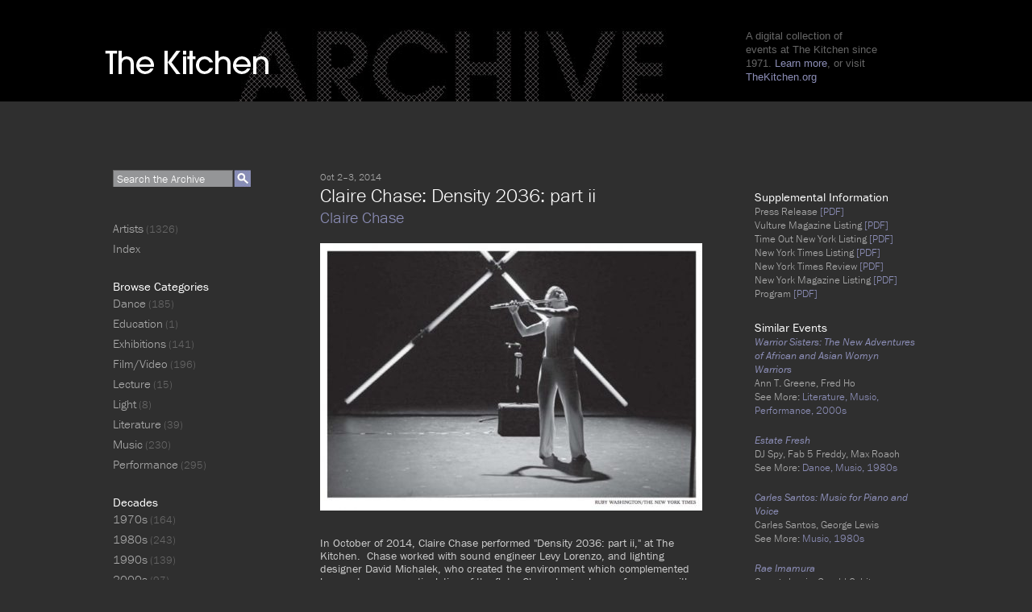

--- FILE ---
content_type: text/html; charset=UTF-8
request_url: http://archive.thekitchen.org/?p=21029
body_size: 23815
content:
<!DOCTYPE html>
<!--[if lt IE 7 ]> <html lang="en-US" class="ie6"> <![endif]-->
<!--[if IE 7 ]>    <html lang="en-US" class="ie7"> <![endif]-->
<!--[if IE 8 ]>    <html lang="en-US" class="ie8"> <![endif]-->
<!--[if IE 9 ]>    <html lang="en-US" class="ie9"> <![endif]-->
<!--[if (gt IE 9)|!(IE)]><!--> <html lang="en-US"> <!--<![endif]-->

<head>
<meta charset="UTF-8" />
<meta http-equiv="X-UA-Compatible" content="chrome=1">

<title>Claire Chase: Density 2036: part ii | The Kitchen Archive</title>
	<meta name="description" content="">
	<meta name="author" content="">
	<!--  Mobile Viewport Fix -->
	<meta name="viewport" content="width=device-width, initial-scale=1.0">
    
	<!-- Place favicon.ico and apple-touch-icon.png in the images folder -->
	<link rel="shortcut icon" href="http://archive.thekitchen.org/wp-content/themes/randyjensen-handcrafted-wp-theme-bc803a6/images/favicon.ico">
	<link rel="apple-touch-icon" href="http://archive.thekitchen.org/wp-content/themes/randyjensen-handcrafted-wp-theme-bc803a6/images/apple-touch-icon.png"><!--60X60-->

<!-- vendor code to load fonts !-->
    <!--<script type="text/javascript" src="http://fast.fonts.com/jsapi/f4345cbb-de53-41a8-b0a9-dd2ae8d96123.js"></script>-->
  <script type="text/javascript" src="http://use.typekit.com/vca2gvt.js"></script>
  <script type="text/javascript">try{Typekit.load();}catch(e){}</script>
    
	<link rel="profile" href="http://gmpg.org/xfn/11" />
    <link rel="stylesheet" href="http://archive.thekitchen.org/wp-content/themes/randyjensen-handcrafted-wp-theme-bc803a6/style.css?1378916087" type="text/css" media="screen, projection" />

	

		<link rel="pingback" href="http://archive.thekitchen.org/xmlrpc.php" />
	
	<!--[if lt IE 9]>
    <script src="http://html5shiv.googlecode.com/svn/trunk/html5.js"></script>
    <![endif]-->
	
	<meta name='robots' content='noindex,follow' />
<link rel='dns-prefetch' href='//ajax.googleapis.com' />
<link rel='dns-prefetch' href='//s.w.org' />
<link rel="alternate" type="application/rss+xml" title="The Kitchen Archive &raquo; Feed" href="http://archive.thekitchen.org/?feed=rss2" />
<link rel="alternate" type="application/rss+xml" title="The Kitchen Archive &raquo; Comments Feed" href="http://archive.thekitchen.org/?feed=comments-rss2" />
<link rel="alternate" type="application/rss+xml" title="The Kitchen Archive &raquo; Claire Chase: Density 2036: part ii Comments Feed" href="http://archive.thekitchen.org/?feed=rss2&#038;p=21029" />
		<script type="text/javascript">
			window._wpemojiSettings = {"baseUrl":"https:\/\/s.w.org\/images\/core\/emoji\/2.3\/72x72\/","ext":".png","svgUrl":"https:\/\/s.w.org\/images\/core\/emoji\/2.3\/svg\/","svgExt":".svg","source":{"concatemoji":"http:\/\/archive.thekitchen.org\/wp-includes\/js\/wp-emoji-release.min.js?ver=4.8.25"}};
			!function(t,a,e){var r,i,n,o=a.createElement("canvas"),l=o.getContext&&o.getContext("2d");function c(t){var e=a.createElement("script");e.src=t,e.defer=e.type="text/javascript",a.getElementsByTagName("head")[0].appendChild(e)}for(n=Array("flag","emoji4"),e.supports={everything:!0,everythingExceptFlag:!0},i=0;i<n.length;i++)e.supports[n[i]]=function(t){var e,a=String.fromCharCode;if(!l||!l.fillText)return!1;switch(l.clearRect(0,0,o.width,o.height),l.textBaseline="top",l.font="600 32px Arial",t){case"flag":return(l.fillText(a(55356,56826,55356,56819),0,0),e=o.toDataURL(),l.clearRect(0,0,o.width,o.height),l.fillText(a(55356,56826,8203,55356,56819),0,0),e===o.toDataURL())?!1:(l.clearRect(0,0,o.width,o.height),l.fillText(a(55356,57332,56128,56423,56128,56418,56128,56421,56128,56430,56128,56423,56128,56447),0,0),e=o.toDataURL(),l.clearRect(0,0,o.width,o.height),l.fillText(a(55356,57332,8203,56128,56423,8203,56128,56418,8203,56128,56421,8203,56128,56430,8203,56128,56423,8203,56128,56447),0,0),e!==o.toDataURL());case"emoji4":return l.fillText(a(55358,56794,8205,9794,65039),0,0),e=o.toDataURL(),l.clearRect(0,0,o.width,o.height),l.fillText(a(55358,56794,8203,9794,65039),0,0),e!==o.toDataURL()}return!1}(n[i]),e.supports.everything=e.supports.everything&&e.supports[n[i]],"flag"!==n[i]&&(e.supports.everythingExceptFlag=e.supports.everythingExceptFlag&&e.supports[n[i]]);e.supports.everythingExceptFlag=e.supports.everythingExceptFlag&&!e.supports.flag,e.DOMReady=!1,e.readyCallback=function(){e.DOMReady=!0},e.supports.everything||(r=function(){e.readyCallback()},a.addEventListener?(a.addEventListener("DOMContentLoaded",r,!1),t.addEventListener("load",r,!1)):(t.attachEvent("onload",r),a.attachEvent("onreadystatechange",function(){"complete"===a.readyState&&e.readyCallback()})),(r=e.source||{}).concatemoji?c(r.concatemoji):r.wpemoji&&r.twemoji&&(c(r.twemoji),c(r.wpemoji)))}(window,document,window._wpemojiSettings);
		</script>
		<style type="text/css">
img.wp-smiley,
img.emoji {
	display: inline !important;
	border: none !important;
	box-shadow: none !important;
	height: 1em !important;
	width: 1em !important;
	margin: 0 .07em !important;
	vertical-align: -0.1em !important;
	background: none !important;
	padding: 0 !important;
}
</style>
		<style type="text/css">
				</style>
	<link rel='stylesheet' id='colorbox-theme1-css'  href='http://archive.thekitchen.org/wp-content/plugins/jquery-colorbox/themes/theme1/colorbox.css?ver=4.6.2' type='text/css' media='screen' />
<link rel='stylesheet' id='wp-paginate-css'  href='http://archive.thekitchen.org/wp-content/plugins/wp-paginate/css/wp-paginate.css?ver=2.0.7' type='text/css' media='screen' />
<script type='text/javascript' src='http://archive.thekitchen.org/wp-content/uploads/jw-player-plugin-for-wordpress/player/jwplayer.js?ver=4.8.25'></script>
<script type='text/javascript' src='http://ajax.googleapis.com/ajax/libs/swfobject/2.2/swfobject.js'></script>
<script type='text/javascript' src='http://archive.thekitchen.org/wp-includes/js/jquery/jquery.js?ver=1.12.4'></script>
<script type='text/javascript' src='http://archive.thekitchen.org/wp-includes/js/jquery/jquery-migrate.min.js?ver=1.4.1'></script>
<script type='text/javascript'>
/* <![CDATA[ */
var jQueryColorboxSettingsArray = {"jQueryColorboxVersion":"4.6.2","colorboxInline":"false","colorboxIframe":"false","colorboxGroupId":"","colorboxTitle":"","colorboxWidth":"false","colorboxHeight":"false","colorboxMaxWidth":"false","colorboxMaxHeight":"false","colorboxSlideshow":"false","colorboxSlideshowAuto":"false","colorboxScalePhotos":"true","colorboxPreloading":"true","colorboxOverlayClose":"true","colorboxLoop":"true","colorboxEscKey":"true","colorboxArrowKey":"true","colorboxScrolling":"true","colorboxOpacity":"0.85","colorboxTransition":"elastic","colorboxSpeed":"350","colorboxSlideshowSpeed":"2500","colorboxClose":"close","colorboxNext":"next","colorboxPrevious":"previous","colorboxSlideshowStart":"start slideshow","colorboxSlideshowStop":"stop slideshow","colorboxCurrent":"{current} of {total} images","colorboxXhrError":"This content failed to load.","colorboxImgError":"This image failed to load.","colorboxImageMaxWidth":"80%","colorboxImageMaxHeight":"80%","colorboxImageHeight":"80%","colorboxImageWidth":"80%","colorboxLinkHeight":"false","colorboxLinkWidth":"false","colorboxInitialHeight":"100","colorboxInitialWidth":"300","autoColorboxJavaScript":"","autoHideFlash":"","autoColorbox":"true","autoColorboxGalleries":"","addZoomOverlay":"","useGoogleJQuery":"","colorboxAddClassToLinks":""};
/* ]]> */
</script>
<script type='text/javascript' src='http://archive.thekitchen.org/wp-content/plugins/jquery-colorbox/js/jquery.colorbox-min.js?ver=1.4.33'></script>
<script type='text/javascript' src='http://archive.thekitchen.org/wp-content/plugins/jquery-colorbox/js/jquery-colorbox-wrapper-min.js?ver=4.6.2'></script>
<link rel='https://api.w.org/' href='http://archive.thekitchen.org/index.php?rest_route=/' />
<link rel="EditURI" type="application/rsd+xml" title="RSD" href="http://archive.thekitchen.org/xmlrpc.php?rsd" />
<link rel="wlwmanifest" type="application/wlwmanifest+xml" href="http://archive.thekitchen.org/wp-includes/wlwmanifest.xml" /> 
<link rel='prev' title='Claire Chase: Density' href='http://archive.thekitchen.org/?p=20826' />
<link rel='next' title='Claire Chase: Density 2036: parts i-iii' href='http://archive.thekitchen.org/?p=21090' />
<meta name="generator" content="WordPress 4.8.25" />
<link rel="canonical" href="http://archive.thekitchen.org/?p=21029" />
<link rel='shortlink' href='http://archive.thekitchen.org/?p=21029' />
<link rel="alternate" type="application/json+oembed" href="http://archive.thekitchen.org/index.php?rest_route=%2Foembed%2F1.0%2Fembed&#038;url=http%3A%2F%2Farchive.thekitchen.org%2F%3Fp%3D21029" />
<link rel="alternate" type="text/xml+oembed" href="http://archive.thekitchen.org/index.php?rest_route=%2Foembed%2F1.0%2Fembed&#038;url=http%3A%2F%2Farchive.thekitchen.org%2F%3Fp%3D21029&#038;format=xml" />
<script type="text/javascript">
	window._se_plugin_version = '8.1.9';
</script>
	</head>
	
	<body class="post-template-default single single-post postid-21029 single-format-standard">
	<div id="page" class="hfeed">
		<header id="branding" role="banner">
			<hgroup>
				<h1 id="site-title"><span><a href="http://archive.thekitchen.org/" title="The Kitchen Archive" rel="home">The Kitchen Archive</a></span></h1>
				<!--<h2 id="site-description">A digital collection of events at The Kitchen since 1972. <a href="http://archive.thekitchen.org/?page_id=39">Learn More.</a></h2>-->
			</hgroup>


		</header><!-- #branding -->

<div id="logo-container">
	<div id="logo">
	<a href="http://www.thekitchen.org" onMouseOver="document.logo.src='http://archive.thekitchen.org/wp-content/themes/randyjensen-handcrafted-wp-theme-bc803a6/images/logo-kitchen-hover.png' " onMouseOut="document.logo.src='http://archive.thekitchen.org/wp-content/themes/randyjensen-handcrafted-wp-theme-bc803a6/images/logo-kitchen.png' " ><img src="http://archive.thekitchen.org/wp-content/themes/randyjensen-handcrafted-wp-theme-bc803a6/images/logo-kitchen.png" border="0" name="logo"></a></div>
	<div id="banner-promo">
	<h2>A digital collection of<br>events at The Kitchen since <br>1971. <a href="http://archive.thekitchen.org/?page_id=39">Learn more</a>, or visit<br> <a href="http://thekitchen.org">TheKitchen.org</a></h2>
	</div>
</div>
    
    
		<div id="main">

		<div id="primary">
			<div id="content">

			
				
				<article id="post-21029" class="post-21029 post type-post status-publish format-standard has-post-thumbnail hentry category-event decade-2010s media-category-music media-category-performance artist-claire-chase" role="article">
					<header class="entry-header">

																		<span class="entry-date">
						Oct 2&ndash;3, 2014							
						</span>
						

						<h1 class="entry-title">Claire Chase: Density 2036: part ii</h1>

						<div class="entry-meta">
							<a class='artistLink' href='http://archive.thekitchen.org/?artist=claire-chase'>Claire Chase</a> 						</div><!-- .entry-meta -->
					</header><!-- .entry-header -->

					<div class="entry-content">
						
						<p><img class="aligncenter size-medium wp-image-21195 colorbox-21029" src="http://archive.thekitchen.org/wp-content/uploads/2018/05/TK-CLAIRE-NYT-100414-474x332.jpg" alt="" width="474" height="332" srcset="http://archive.thekitchen.org/wp-content/uploads/2018/05/TK-CLAIRE-NYT-100414-474x332.jpg 474w, http://archive.thekitchen.org/wp-content/uploads/2018/05/TK-CLAIRE-NYT-100414-200x140.jpg 200w, http://archive.thekitchen.org/wp-content/uploads/2018/05/TK-CLAIRE-NYT-100414-768x537.jpg 768w, http://archive.thekitchen.org/wp-content/uploads/2018/05/TK-CLAIRE-NYT-100414-1024x716.jpg 1024w, http://archive.thekitchen.org/wp-content/uploads/2018/05/TK-CLAIRE-NYT-100414.jpg 1178w" sizes="(max-width: 474px) 100vw, 474px" /></p>
<p>&nbsp;</p>
<p>&nbsp;</p>
<p>In October of 2014, Claire Chase performed "Density 2036: part ii," at The Kitchen.  Chase worked with sound engineer Levy Lorenzo, and lighting designer David Michalek, who created the environment which complemented her contemporary articulation of the flute. Chase began her performance with the solo "Density 21.5," by Edgard Varèse. She also debuted five new works: "Meditation and Calligraphy" for solo bass flute (2014), and "Parábolas na Caverna" for solo amplified flute (2014) by Felipe Lara; "Emergent" for solo flute and electronics (2014) by George Lewis;  "Beyond (a system of passing)" for solo flute (2013) and Matthias Pintscher;  and "an empty garlic" for solo bass flute and electronics" (2014) by Du Yun.</p>
<p>&nbsp;</p>
<p>In 2014, in homage to the flute solo "Density 21.5," by Edgard Varèse, world-renowned flutist, Claire Chase started a 22-year project, "Density 2036," whereby she commissions a new piece of music flute music until the year 2036, for 100 year anniversary of the seminal work.</p>
											</div><!-- .entry-content -->

					<footer class="entry-meta">
						Artist(s): <a href='http://archive.thekitchen.org/?artist=claire-chase'>Claire Chase</a> <br />Date: October 2, 2014 - October 3, 2014<br />Tags: <a href='http://archive.thekitchen.org/?media-category=music'>Music, </a> <a href='http://archive.thekitchen.org/?media-category=performance'>Performance, </a> <a href='http://archive.thekitchen.org/?decade=2010s'>2010s</a> 						
											</footer><!-- .entry-meta -->
				</article><!-- #post-21029 -->


				<div class="supplemental">
					<h2 class="widget-title">Supplemental Information</h2>


				Press Release<a href='http://archive.thekitchen.org/wp-content/uploads/2018/05/KITCHEN-C-CHASE-PR-092214v2.pdf'> [PDF]</a><br/>Vulture Magazine Listing<a href='http://archive.thekitchen.org/wp-content/uploads/2018/05/TK-CLAIRECHASE-VULTURE-082614.pdf'> [PDF]</a><br/>Time Out New York Listing<a href='http://archive.thekitchen.org/wp-content/uploads/2018/05/TK-CLAIRECHASE-TONY-100214.pdf'> [PDF]</a><br/>New York Times Listing<a href='http://archive.thekitchen.org/wp-content/uploads/2018/05/TK-CLAIRECHASE-NYT-100314.pdf'> [PDF]</a><br/>New York Times Review<a href='http://archive.thekitchen.org/wp-content/uploads/2018/05/TK-CLAIRE-NYT-100414.pdf'> [PDF]</a><br/>New York Magazine Listing<a href='http://archive.thekitchen.org/wp-content/uploads/2018/05/TK-CHASE-NYMAG-82614.pdf'> [PDF]</a><br/>Program<a href='http://archive.thekitchen.org/wp-content/uploads/2018/05/Chase_Program_2014.pdf'> [PDF]</a><br/><div class="supplemental-images"></div>

					<h2 class="widget-title">Similar Events</h2>
												<div class="related_post">
								<a class="title" href="http://archive.thekitchen.org/?p=23745">Warrior Sisters: The New Adventures of African and Asian Womyn Warriors</a><br />
												Ann T. Greene, Fred Ho<br />														See More: <a href='http://archive.thekitchen.org/?media-category=literature'>Literature, </a> <a href='http://archive.thekitchen.org/?media-category=music'>Music, </a> <a href='http://archive.thekitchen.org/?media-category=performance'>Performance, </a> <a href='http://archive.thekitchen.org/?decade=2000s'>2000s</a> 							</div>
							
											<div class="related_post">
								<a class="title" href="http://archive.thekitchen.org/?p=23735">Estate Fresh</a><br />
												DJ Spy, Fab 5 Freddy, Max Roach<br />														See More: <a href='http://archive.thekitchen.org/?media-category=dance'>Dance, </a> <a href='http://archive.thekitchen.org/?media-category=music'>Music, </a> <a href='http://archive.thekitchen.org/?decade=1980s'>1980s</a> 							</div>
							
											<div class="related_post">
								<a class="title" href="http://archive.thekitchen.org/?p=23719">Carles Santos: Music for Piano and Voice</a><br />
												Carles Santos, George Lewis<br />														See More: <a href='http://archive.thekitchen.org/?media-category=music'>Music, </a> <a href='http://archive.thekitchen.org/?decade=1980s'>1980s</a> 							</div>
							
											<div class="related_post">
								<a class="title" href="http://archive.thekitchen.org/?p=23709">Rae Imamura</a><br />
												George Lewis, Gerald Oshita, Jacques Bekaert, John Bischoff, Lou Harrison, Rae Inamura<br />														See More: <a href='http://archive.thekitchen.org/?media-category=music'>Music, </a> <a href='http://archive.thekitchen.org/?decade=1980s'>1980s</a> 							</div>
							
				
<!-- blurb below sidebar text could go here -->
					
				</div>

				
			
			</div><!-- #content -->
		</div><!-- #primary -->

		<div id="secondary" class="widget-area">
			
				<aside id="search" class="widget widget_search" role="complementary">
					
<form role="search" method="get" id="searchform" action="http://archive.thekitchen.org/" >
	<div>
		
		<input type="text" class="text" id="search-text" value="Search the Archive" name="s" id="s" />
		<input type="image" class="button" id="search-button" src="http://archive.thekitchen.org/wp-content/themes/randyjensen-handcrafted-wp-theme-bc803a6/images/search-btn.png" alt="Search">

	</div>
</form>				</aside>

				<aside id="events" class="widget" role="complementary">
									<ul>
						<li><a href="http://archive.thekitchen.org/?page_id=53">Artists</a> (1326)</li>
						<li><a href="http://archive.thekitchen.org/?page_id=102">Index</a></li>

					</ul>
				</aside>



				<aside id="categories" class="widget" role="complementary">
					<h2 class="widget-title">Browse Categories</h2>
						<ul>
						<li class="cat-item cat-item-5"><a href="http://archive.thekitchen.org/?media-category=dance" >Dance</a> (185)
</li>
	<li class="cat-item cat-item-1545"><a href="http://archive.thekitchen.org/?media-category=education" >Education</a> (1)
</li>
	<li class="cat-item cat-item-6"><a href="http://archive.thekitchen.org/?media-category=exhibitions" >Exhibitions</a> (141)
</li>
	<li class="cat-item cat-item-12"><a href="http://archive.thekitchen.org/?media-category=video" >Film/Video</a> (196)
</li>
	<li class="cat-item cat-item-8"><a href="http://archive.thekitchen.org/?media-category=lecture" >Lecture</a> (15)
</li>
	<li class="cat-item cat-item-801"><a href="http://archive.thekitchen.org/?media-category=light" >Light</a> (8)
</li>
	<li class="cat-item cat-item-9"><a href="http://archive.thekitchen.org/?media-category=literature" >Literature</a> (39)
</li>
	<li class="cat-item cat-item-10"><a href="http://archive.thekitchen.org/?media-category=music" >Music</a> (230)
</li>
	<li class="cat-item cat-item-11"><a href="http://archive.thekitchen.org/?media-category=performance" >Performance</a> (295)
</li>
					</ul>
<!--
				<aside id="playlists" class="widget" role="complementary">
					<h2 class="widget-title">View Playlists</h2>
										<ul>
						<li class="cat-item cat-item-1109"><a href="http://archive.thekitchen.org/?playlist=boru-obrien-oconnell" >Boru O’Brien O’Connell</a> (0)
</li>
	<li class="cat-item cat-item-1033"><a href="http://archive.thekitchen.org/?playlist=dara-friedman" >Dara Friedman</a> (0)
</li>
	<li class="cat-item cat-item-282"><a href="http://archive.thekitchen.org/?playlist=filmworks" >Filmworks</a> (2)
</li>
	<li class="cat-item cat-item-13"><a href="http://archive.thekitchen.org/?playlist=fluxus" >Fluxus</a> (1)
</li>
	<li class="cat-item cat-item-1032"><a href="http://archive.thekitchen.org/?playlist=karole-armitage" title="Karole Armitage (born March 3, 1954 Madison Wisconsin) is an American dancer and choreographer currently based in New York City. She is Artistic Director of Armitage Gone! Dance, a contemporary ballet company that performs several times annually in New York City as well as touring internationally. Dubbed the “punk ballerina” in the 1980s and recently Tony-nominated for her choreography of the Broadway musical Hair, Armitage distinguishes her company from its contemporaries through her extreme versatility and originality.">Karole Armitage</a> (0)
</li>
	<li class="cat-item cat-item-1110"><a href="http://archive.thekitchen.org/?playlist=luke-stettner" >Luke Stettner</a> (0)
</li>
	<li class="cat-item cat-item-15"><a href="http://archive.thekitchen.org/?playlist=new-to-the-archive" >New to the Archive</a> (0)
</li>
	<li class="cat-item cat-item-291"><a href="http://archive.thekitchen.org/?playlist=no-wave" >No Wave</a> (0)
</li>
	<li class="cat-item cat-item-16"><a href="http://archive.thekitchen.org/?playlist=silent-performances" >Silent Performances</a> (3)
</li>
	<li class="cat-item cat-item-17"><a href="http://archive.thekitchen.org/?playlist=the-soho-years" >The Soho Years</a> (6)
</li>
					</ul>
				</aside>
-->

				<aside id="decades" class="widget" role="complementary">
					<h2 class="widget-title">Decades</h2>
										<ul>
						<li class="cat-item cat-item-19"><a href="http://archive.thekitchen.org/?decade=1970s" >1970s</a> (164)
</li>
	<li class="cat-item cat-item-20"><a href="http://archive.thekitchen.org/?decade=1980s" >1980s</a> (243)
</li>
	<li class="cat-item cat-item-21"><a href="http://archive.thekitchen.org/?decade=1990s" >1990s</a> (139)
</li>
	<li class="cat-item cat-item-22"><a href="http://archive.thekitchen.org/?decade=2000s" >2000s</a> (97)
</li>
	<li class="cat-item cat-item-23"><a href="http://archive.thekitchen.org/?decade=2010s" >2010s</a> (90)
</li>
					</ul>
				</aside>


				<aside id="shuffle" class="widget" role="complementary">
					<h2 class="widget-title">Shuffle</h2>
					<ul>
						<li><a href="http://archive.thekitchen.org/?p=3068">By Event</a></li>						
						<li><a href="http://archive.thekitchen.org/?artist=minimal-compact" title="View Random Artist">By Artist</a></li>
					</ul>
				</aside>

			
			

					</div><!-- #secondary .widget-area -->
	</div><!-- #main  -->

	<footer id="colophon" role="contentinfo">

			<div class="menu-footer-container"><ul id="menu-footer" class="menu"><li id="menu-item-48" class="menu-item menu-item-type-post_type menu-item-object-page menu-item-48"><a href="http://archive.thekitchen.org/?page_id=37">Terms of Use</a></li>
<li id="menu-item-47" class="menu-item menu-item-type-post_type menu-item-object-page menu-item-47"><a href="http://archive.thekitchen.org/?page_id=39">About</a></li>
<li id="menu-item-46" class="menu-item menu-item-type-post_type menu-item-object-page menu-item-46"><a href="http://archive.thekitchen.org/?page_id=41">Credits</a></li>
<li id="menu-item-45" class="menu-item menu-item-type-post_type menu-item-object-page menu-item-45"><a href="http://archive.thekitchen.org/?page_id=43">Contact</a></li>
</ul></div>
			<div id="site-generator">
				<small>&copy Copyright 2026 The Kitchen Archive,
					512 West 19th Street, New York, NY 10011 (212) 255-5793
					<a href="http://www.thekitchen.org">www.thekitchen.org</a>
				</small>
				
			</div>
	</footer><!-- #colophon -->
</div><!-- #page -->

<script>
              (function(e){
                  var el = document.createElement('script');
                  el.setAttribute('data-account', 'UXCZ4bLszO');
                  el.setAttribute('src', 'https://cdn.userway.org/widget.js');
                  document.body.appendChild(el);
                })();
              </script><link rel='stylesheet' id='akismet.css-css'  href='http://archive.thekitchen.org/wp-content/plugins/userway-accessibility-widget/assets/style.css?ver=4.8.25' type='text/css' media='all' />
<script type='text/javascript' src='http://archive.thekitchen.org/wp-includes/js/wp-embed.min.js?ver=4.8.25'></script>

<script>

jQuery('#search-text').each(function() {
    var default_value = this.value;
    jQuery(this).focus(function() {
        if(this.value == default_value) {
            this.value = '';
        }
    });
    jQuery(this).blur(function() {
        if(this.value == '') {
            this.value = default_value;
        }
    });
});



</script>


</body>
</html>